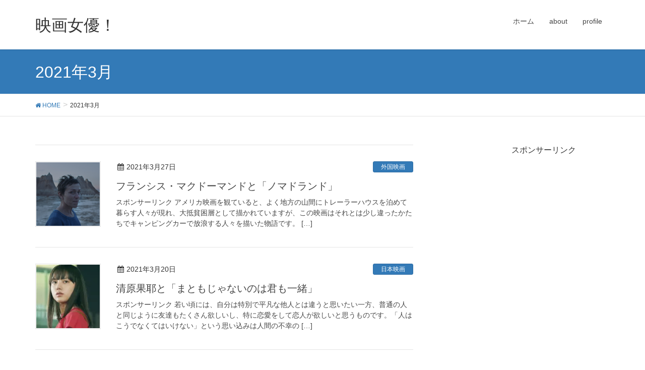

--- FILE ---
content_type: text/html; charset=UTF-8
request_url: http://eiga-jyoyu.com/2021/03/
body_size: 13524
content:
<!DOCTYPE html>
<html lang="ja"
	prefix="og: https://ogp.me/ns#" >
<head>
<meta charset="utf-8">
<meta http-equiv="X-UA-Compatible" content="IE=edge">
<meta name="viewport" content="width=device-width, initial-scale=1">

<title>3月, 2021 - 映画女優！</title>

		<!-- All in One SEO 4.0.18 -->
		<link rel="canonical" href="http://eiga-jyoyu.com/2021/03/" />
		<script type="application/ld+json" class="aioseo-schema">
			{"@context":"https:\/\/schema.org","@graph":[{"@type":"WebSite","@id":"http:\/\/eiga-jyoyu.com\/#website","url":"http:\/\/eiga-jyoyu.com\/","name":"\u6620\u753b\u5973\u512a\uff01","description":"\u6ce8\u76ee\u306e\u5973\u512a\u3068\u3001\u304a\u3059\u3059\u3081\u306e\u6620\u753b\u3092\u7d39\u4ecb\u3059\u308b\u30b5\u30a4\u30c8\u3067\u3059","publisher":{"@id":"http:\/\/eiga-jyoyu.com\/#person"}},{"@type":"Person","@id":"http:\/\/eiga-jyoyu.com\/#person","name":"Dominique Mita","image":{"@type":"ImageObject","@id":"http:\/\/eiga-jyoyu.com\/2021\/03\/#personImage","url":"http:\/\/1.gravatar.com\/avatar\/df988a8e8cde38cce351fc551945852e?s=96&d=mm&r=g","width":"96","height":"96","caption":"Dominique Mita"},"sameAs":["https:\/\/twitter.com\/"]},{"@type":"BreadcrumbList","@id":"http:\/\/eiga-jyoyu.com\/2021\/03\/#breadcrumblist","itemListElement":[{"@type":"ListItem","@id":"http:\/\/eiga-jyoyu.com\/#listItem","position":"1","item":{"@id":"http:\/\/eiga-jyoyu.com\/#item","name":"\u30db\u30fc\u30e0","description":"\u6ce8\u76ee\u306e\u5973\u512a\u3068\u3001\u304a\u3059\u3059\u3081\u306e\u6620\u753b\u3092\u7d39\u4ecb\u3059\u308b\u30b5\u30a4\u30c8\u3067\u3059\u6620\u753b\u5973\u512a\uff01","url":"http:\/\/eiga-jyoyu.com\/"},"nextItem":"http:\/\/eiga-jyoyu.com\/2021\/#listItem"},{"@type":"ListItem","@id":"http:\/\/eiga-jyoyu.com\/2021\/#listItem","position":"2","item":{"@id":"http:\/\/eiga-jyoyu.com\/2021\/#item","name":"2021","url":"http:\/\/eiga-jyoyu.com\/2021\/"},"nextItem":"http:\/\/eiga-jyoyu.com\/2021\/03\/#listItem","previousItem":"http:\/\/eiga-jyoyu.com\/#listItem"},{"@type":"ListItem","@id":"http:\/\/eiga-jyoyu.com\/2021\/03\/#listItem","position":"3","item":{"@id":"http:\/\/eiga-jyoyu.com\/2021\/03\/#item","name":"3\u6708, 2021","url":"http:\/\/eiga-jyoyu.com\/2021\/03\/"},"previousItem":"http:\/\/eiga-jyoyu.com\/2021\/#listItem"}]},{"@type":"CollectionPage","@id":"http:\/\/eiga-jyoyu.com\/2021\/03\/#collectionpage","url":"http:\/\/eiga-jyoyu.com\/2021\/03\/","name":"3\u6708, 2021 - \u6620\u753b\u5973\u512a\uff01","inLanguage":"ja","isPartOf":{"@id":"http:\/\/eiga-jyoyu.com\/#website"},"breadcrumb":{"@id":"http:\/\/eiga-jyoyu.com\/2021\/03\/#breadcrumblist"}}]}
		</script>
		<!-- All in One SEO -->

<link rel='dns-prefetch' href='//oss.maxcdn.com' />
<link rel='dns-prefetch' href='//stats.wp.com' />
<link rel='dns-prefetch' href='//v0.wordpress.com' />
<link rel='dns-prefetch' href='//widgets.wp.com' />
<link rel='dns-prefetch' href='//s0.wp.com' />
<link rel='dns-prefetch' href='//0.gravatar.com' />
<link rel='dns-prefetch' href='//1.gravatar.com' />
<link rel='dns-prefetch' href='//2.gravatar.com' />
<link rel='dns-prefetch' href='//i0.wp.com' />
<link rel="alternate" type="application/rss+xml" title="映画女優！ &raquo; フィード" href="http://eiga-jyoyu.com/feed/" />
<link rel="alternate" type="application/rss+xml" title="映画女優！ &raquo; コメントフィード" href="http://eiga-jyoyu.com/comments/feed/" />
<meta name="description" content="2021年3月 の記事 映画女優！ 注目の女優と、おすすめの映画を紹介するサイトです" /><style type="text/css">.color_key_bg,.color_key_bg_hover:hover{background-color: #337ab7;}.color_key_txt,.color_key_txt_hover:hover{color: #337ab7;}.color_key_border,.color_key_border_hover:hover{border-color: #337ab7;}.color_key_dark_bg,.color_key_dark_bg_hover:hover{background-color: #2e6da4;}.color_key_dark_txt,.color_key_dark_txt_hover:hover{color: #2e6da4;}.color_key_dark_border,.color_key_dark_border_hover:hover{border-color: #2e6da4;}</style>
		<!-- This site uses the Google Analytics by MonsterInsights plugin v8.14.0 - Using Analytics tracking - https://www.monsterinsights.com/ -->
							<script src="//www.googletagmanager.com/gtag/js?id=G-GTFB5EE6WM"  data-cfasync="false" data-wpfc-render="false" type="text/javascript" async></script>
			<script data-cfasync="false" data-wpfc-render="false" type="text/javascript">
				var mi_version = '8.14.0';
				var mi_track_user = true;
				var mi_no_track_reason = '';
				
								var disableStrs = [
										'ga-disable-G-GTFB5EE6WM',
														];

				/* Function to detect opted out users */
				function __gtagTrackerIsOptedOut() {
					for (var index = 0; index < disableStrs.length; index++) {
						if (document.cookie.indexOf(disableStrs[index] + '=true') > -1) {
							return true;
						}
					}

					return false;
				}

				/* Disable tracking if the opt-out cookie exists. */
				if (__gtagTrackerIsOptedOut()) {
					for (var index = 0; index < disableStrs.length; index++) {
						window[disableStrs[index]] = true;
					}
				}

				/* Opt-out function */
				function __gtagTrackerOptout() {
					for (var index = 0; index < disableStrs.length; index++) {
						document.cookie = disableStrs[index] + '=true; expires=Thu, 31 Dec 2099 23:59:59 UTC; path=/';
						window[disableStrs[index]] = true;
					}
				}

				if ('undefined' === typeof gaOptout) {
					function gaOptout() {
						__gtagTrackerOptout();
					}
				}
								window.dataLayer = window.dataLayer || [];

				window.MonsterInsightsDualTracker = {
					helpers: {},
					trackers: {},
				};
				if (mi_track_user) {
					function __gtagDataLayer() {
						dataLayer.push(arguments);
					}

					function __gtagTracker(type, name, parameters) {
						if (!parameters) {
							parameters = {};
						}

						if (parameters.send_to) {
							__gtagDataLayer.apply(null, arguments);
							return;
						}

						if (type === 'event') {
														parameters.send_to = monsterinsights_frontend.v4_id;
							var hookName = name;
							if (typeof parameters['event_category'] !== 'undefined') {
								hookName = parameters['event_category'] + ':' + name;
							}

							if (typeof MonsterInsightsDualTracker.trackers[hookName] !== 'undefined') {
								MonsterInsightsDualTracker.trackers[hookName](parameters);
							} else {
								__gtagDataLayer('event', name, parameters);
							}
							
													} else {
							__gtagDataLayer.apply(null, arguments);
						}
					}

					__gtagTracker('js', new Date());
					__gtagTracker('set', {
						'developer_id.dZGIzZG': true,
											});
										__gtagTracker('config', 'G-GTFB5EE6WM', {"forceSSL":"true","link_attribution":"true"} );
															window.gtag = __gtagTracker;										(function () {
						/* https://developers.google.com/analytics/devguides/collection/analyticsjs/ */
						/* ga and __gaTracker compatibility shim. */
						var noopfn = function () {
							return null;
						};
						var newtracker = function () {
							return new Tracker();
						};
						var Tracker = function () {
							return null;
						};
						var p = Tracker.prototype;
						p.get = noopfn;
						p.set = noopfn;
						p.send = function () {
							var args = Array.prototype.slice.call(arguments);
							args.unshift('send');
							__gaTracker.apply(null, args);
						};
						var __gaTracker = function () {
							var len = arguments.length;
							if (len === 0) {
								return;
							}
							var f = arguments[len - 1];
							if (typeof f !== 'object' || f === null || typeof f.hitCallback !== 'function') {
								if ('send' === arguments[0]) {
									var hitConverted, hitObject = false, action;
									if ('event' === arguments[1]) {
										if ('undefined' !== typeof arguments[3]) {
											hitObject = {
												'eventAction': arguments[3],
												'eventCategory': arguments[2],
												'eventLabel': arguments[4],
												'value': arguments[5] ? arguments[5] : 1,
											}
										}
									}
									if ('pageview' === arguments[1]) {
										if ('undefined' !== typeof arguments[2]) {
											hitObject = {
												'eventAction': 'page_view',
												'page_path': arguments[2],
											}
										}
									}
									if (typeof arguments[2] === 'object') {
										hitObject = arguments[2];
									}
									if (typeof arguments[5] === 'object') {
										Object.assign(hitObject, arguments[5]);
									}
									if ('undefined' !== typeof arguments[1].hitType) {
										hitObject = arguments[1];
										if ('pageview' === hitObject.hitType) {
											hitObject.eventAction = 'page_view';
										}
									}
									if (hitObject) {
										action = 'timing' === arguments[1].hitType ? 'timing_complete' : hitObject.eventAction;
										hitConverted = mapArgs(hitObject);
										__gtagTracker('event', action, hitConverted);
									}
								}
								return;
							}

							function mapArgs(args) {
								var arg, hit = {};
								var gaMap = {
									'eventCategory': 'event_category',
									'eventAction': 'event_action',
									'eventLabel': 'event_label',
									'eventValue': 'event_value',
									'nonInteraction': 'non_interaction',
									'timingCategory': 'event_category',
									'timingVar': 'name',
									'timingValue': 'value',
									'timingLabel': 'event_label',
									'page': 'page_path',
									'location': 'page_location',
									'title': 'page_title',
								};
								for (arg in args) {
																		if (!(!args.hasOwnProperty(arg) || !gaMap.hasOwnProperty(arg))) {
										hit[gaMap[arg]] = args[arg];
									} else {
										hit[arg] = args[arg];
									}
								}
								return hit;
							}

							try {
								f.hitCallback();
							} catch (ex) {
							}
						};
						__gaTracker.create = newtracker;
						__gaTracker.getByName = newtracker;
						__gaTracker.getAll = function () {
							return [];
						};
						__gaTracker.remove = noopfn;
						__gaTracker.loaded = true;
						window['__gaTracker'] = __gaTracker;
					})();
									} else {
										console.log("");
					(function () {
						function __gtagTracker() {
							return null;
						}

						window['__gtagTracker'] = __gtagTracker;
						window['gtag'] = __gtagTracker;
					})();
									}
			</script>
				<!-- / Google Analytics by MonsterInsights -->
		<script type="text/javascript">
window._wpemojiSettings = {"baseUrl":"https:\/\/s.w.org\/images\/core\/emoji\/14.0.0\/72x72\/","ext":".png","svgUrl":"https:\/\/s.w.org\/images\/core\/emoji\/14.0.0\/svg\/","svgExt":".svg","source":{"concatemoji":"http:\/\/eiga-jyoyu.com\/wp-includes\/js\/wp-emoji-release.min.js?ver=6.2.8"}};
/*! This file is auto-generated */
!function(e,a,t){var n,r,o,i=a.createElement("canvas"),p=i.getContext&&i.getContext("2d");function s(e,t){p.clearRect(0,0,i.width,i.height),p.fillText(e,0,0);e=i.toDataURL();return p.clearRect(0,0,i.width,i.height),p.fillText(t,0,0),e===i.toDataURL()}function c(e){var t=a.createElement("script");t.src=e,t.defer=t.type="text/javascript",a.getElementsByTagName("head")[0].appendChild(t)}for(o=Array("flag","emoji"),t.supports={everything:!0,everythingExceptFlag:!0},r=0;r<o.length;r++)t.supports[o[r]]=function(e){if(p&&p.fillText)switch(p.textBaseline="top",p.font="600 32px Arial",e){case"flag":return s("\ud83c\udff3\ufe0f\u200d\u26a7\ufe0f","\ud83c\udff3\ufe0f\u200b\u26a7\ufe0f")?!1:!s("\ud83c\uddfa\ud83c\uddf3","\ud83c\uddfa\u200b\ud83c\uddf3")&&!s("\ud83c\udff4\udb40\udc67\udb40\udc62\udb40\udc65\udb40\udc6e\udb40\udc67\udb40\udc7f","\ud83c\udff4\u200b\udb40\udc67\u200b\udb40\udc62\u200b\udb40\udc65\u200b\udb40\udc6e\u200b\udb40\udc67\u200b\udb40\udc7f");case"emoji":return!s("\ud83e\udef1\ud83c\udffb\u200d\ud83e\udef2\ud83c\udfff","\ud83e\udef1\ud83c\udffb\u200b\ud83e\udef2\ud83c\udfff")}return!1}(o[r]),t.supports.everything=t.supports.everything&&t.supports[o[r]],"flag"!==o[r]&&(t.supports.everythingExceptFlag=t.supports.everythingExceptFlag&&t.supports[o[r]]);t.supports.everythingExceptFlag=t.supports.everythingExceptFlag&&!t.supports.flag,t.DOMReady=!1,t.readyCallback=function(){t.DOMReady=!0},t.supports.everything||(n=function(){t.readyCallback()},a.addEventListener?(a.addEventListener("DOMContentLoaded",n,!1),e.addEventListener("load",n,!1)):(e.attachEvent("onload",n),a.attachEvent("onreadystatechange",function(){"complete"===a.readyState&&t.readyCallback()})),(e=t.source||{}).concatemoji?c(e.concatemoji):e.wpemoji&&e.twemoji&&(c(e.twemoji),c(e.wpemoji)))}(window,document,window._wpemojiSettings);
</script>
<style type="text/css">
img.wp-smiley,
img.emoji {
	display: inline !important;
	border: none !important;
	box-shadow: none !important;
	height: 1em !important;
	width: 1em !important;
	margin: 0 0.07em !important;
	vertical-align: -0.1em !important;
	background: none !important;
	padding: 0 !important;
}
</style>
	<link rel='stylesheet' id='vkExUnit_common_style-css' href='http://eiga-jyoyu.com/wp-content/plugins/vk-all-in-one-expansion-unit/assets/css/vkExUnit_style.css?ver=9.99.4.1' type='text/css' media='all' />
<style id='vkExUnit_common_style-inline-css' type='text/css'>
.veu_promotion-alert__content--text { border: 1px solid rgba(0,0,0,0.125); padding: 0.5em 1em; border-radius: var(--vk-size-radius); margin-bottom: var(--vk-margin-block-bottom); font-size: 0.875rem; } /* Alert Content部分に段落タグを入れた場合に最後の段落の余白を0にする */ .veu_promotion-alert__content--text p:last-of-type{ margin-bottom:0; margin-top: 0; }
:root {--ver_page_top_button_url:url(http://eiga-jyoyu.com/wp-content/plugins/vk-all-in-one-expansion-unit/assets/images/to-top-btn-icon.svg);}@font-face {font-weight: normal;font-style: normal;font-family: "vk_sns";src: url("http://eiga-jyoyu.com/wp-content/plugins/vk-all-in-one-expansion-unit/inc/sns/icons/fonts/vk_sns.eot?-bq20cj");src: url("http://eiga-jyoyu.com/wp-content/plugins/vk-all-in-one-expansion-unit/inc/sns/icons/fonts/vk_sns.eot?#iefix-bq20cj") format("embedded-opentype"),url("http://eiga-jyoyu.com/wp-content/plugins/vk-all-in-one-expansion-unit/inc/sns/icons/fonts/vk_sns.woff?-bq20cj") format("woff"),url("http://eiga-jyoyu.com/wp-content/plugins/vk-all-in-one-expansion-unit/inc/sns/icons/fonts/vk_sns.ttf?-bq20cj") format("truetype"),url("http://eiga-jyoyu.com/wp-content/plugins/vk-all-in-one-expansion-unit/inc/sns/icons/fonts/vk_sns.svg?-bq20cj#vk_sns") format("svg");}
</style>
<link rel='stylesheet' id='wp-block-library-css' href='http://eiga-jyoyu.com/wp-includes/css/dist/block-library/style.min.css?ver=6.2.8' type='text/css' media='all' />
<style id='wp-block-library-inline-css' type='text/css'>
.has-text-align-justify{text-align:justify;}
</style>
<link rel='stylesheet' id='mediaelement-css' href='http://eiga-jyoyu.com/wp-includes/js/mediaelement/mediaelementplayer-legacy.min.css?ver=4.2.17' type='text/css' media='all' />
<link rel='stylesheet' id='wp-mediaelement-css' href='http://eiga-jyoyu.com/wp-includes/js/mediaelement/wp-mediaelement.min.css?ver=6.2.8' type='text/css' media='all' />
<link rel='stylesheet' id='quads-style-css-css' href='http://eiga-jyoyu.com/wp-content/plugins/quick-adsense-reloaded/includes/gutenberg/dist/blocks.style.build.css?ver=2.0.21' type='text/css' media='all' />
<link rel='stylesheet' id='classic-theme-styles-css' href='http://eiga-jyoyu.com/wp-includes/css/classic-themes.min.css?ver=6.2.8' type='text/css' media='all' />
<style id='global-styles-inline-css' type='text/css'>
body{--wp--preset--color--black: #000000;--wp--preset--color--cyan-bluish-gray: #abb8c3;--wp--preset--color--white: #ffffff;--wp--preset--color--pale-pink: #f78da7;--wp--preset--color--vivid-red: #cf2e2e;--wp--preset--color--luminous-vivid-orange: #ff6900;--wp--preset--color--luminous-vivid-amber: #fcb900;--wp--preset--color--light-green-cyan: #7bdcb5;--wp--preset--color--vivid-green-cyan: #00d084;--wp--preset--color--pale-cyan-blue: #8ed1fc;--wp--preset--color--vivid-cyan-blue: #0693e3;--wp--preset--color--vivid-purple: #9b51e0;--wp--preset--gradient--vivid-cyan-blue-to-vivid-purple: linear-gradient(135deg,rgba(6,147,227,1) 0%,rgb(155,81,224) 100%);--wp--preset--gradient--light-green-cyan-to-vivid-green-cyan: linear-gradient(135deg,rgb(122,220,180) 0%,rgb(0,208,130) 100%);--wp--preset--gradient--luminous-vivid-amber-to-luminous-vivid-orange: linear-gradient(135deg,rgba(252,185,0,1) 0%,rgba(255,105,0,1) 100%);--wp--preset--gradient--luminous-vivid-orange-to-vivid-red: linear-gradient(135deg,rgba(255,105,0,1) 0%,rgb(207,46,46) 100%);--wp--preset--gradient--very-light-gray-to-cyan-bluish-gray: linear-gradient(135deg,rgb(238,238,238) 0%,rgb(169,184,195) 100%);--wp--preset--gradient--cool-to-warm-spectrum: linear-gradient(135deg,rgb(74,234,220) 0%,rgb(151,120,209) 20%,rgb(207,42,186) 40%,rgb(238,44,130) 60%,rgb(251,105,98) 80%,rgb(254,248,76) 100%);--wp--preset--gradient--blush-light-purple: linear-gradient(135deg,rgb(255,206,236) 0%,rgb(152,150,240) 100%);--wp--preset--gradient--blush-bordeaux: linear-gradient(135deg,rgb(254,205,165) 0%,rgb(254,45,45) 50%,rgb(107,0,62) 100%);--wp--preset--gradient--luminous-dusk: linear-gradient(135deg,rgb(255,203,112) 0%,rgb(199,81,192) 50%,rgb(65,88,208) 100%);--wp--preset--gradient--pale-ocean: linear-gradient(135deg,rgb(255,245,203) 0%,rgb(182,227,212) 50%,rgb(51,167,181) 100%);--wp--preset--gradient--electric-grass: linear-gradient(135deg,rgb(202,248,128) 0%,rgb(113,206,126) 100%);--wp--preset--gradient--midnight: linear-gradient(135deg,rgb(2,3,129) 0%,rgb(40,116,252) 100%);--wp--preset--duotone--dark-grayscale: url('#wp-duotone-dark-grayscale');--wp--preset--duotone--grayscale: url('#wp-duotone-grayscale');--wp--preset--duotone--purple-yellow: url('#wp-duotone-purple-yellow');--wp--preset--duotone--blue-red: url('#wp-duotone-blue-red');--wp--preset--duotone--midnight: url('#wp-duotone-midnight');--wp--preset--duotone--magenta-yellow: url('#wp-duotone-magenta-yellow');--wp--preset--duotone--purple-green: url('#wp-duotone-purple-green');--wp--preset--duotone--blue-orange: url('#wp-duotone-blue-orange');--wp--preset--font-size--small: 13px;--wp--preset--font-size--medium: 20px;--wp--preset--font-size--large: 36px;--wp--preset--font-size--x-large: 42px;--wp--preset--spacing--20: 0.44rem;--wp--preset--spacing--30: 0.67rem;--wp--preset--spacing--40: 1rem;--wp--preset--spacing--50: 1.5rem;--wp--preset--spacing--60: 2.25rem;--wp--preset--spacing--70: 3.38rem;--wp--preset--spacing--80: 5.06rem;--wp--preset--shadow--natural: 6px 6px 9px rgba(0, 0, 0, 0.2);--wp--preset--shadow--deep: 12px 12px 50px rgba(0, 0, 0, 0.4);--wp--preset--shadow--sharp: 6px 6px 0px rgba(0, 0, 0, 0.2);--wp--preset--shadow--outlined: 6px 6px 0px -3px rgba(255, 255, 255, 1), 6px 6px rgba(0, 0, 0, 1);--wp--preset--shadow--crisp: 6px 6px 0px rgba(0, 0, 0, 1);}:where(.is-layout-flex){gap: 0.5em;}body .is-layout-flow > .alignleft{float: left;margin-inline-start: 0;margin-inline-end: 2em;}body .is-layout-flow > .alignright{float: right;margin-inline-start: 2em;margin-inline-end: 0;}body .is-layout-flow > .aligncenter{margin-left: auto !important;margin-right: auto !important;}body .is-layout-constrained > .alignleft{float: left;margin-inline-start: 0;margin-inline-end: 2em;}body .is-layout-constrained > .alignright{float: right;margin-inline-start: 2em;margin-inline-end: 0;}body .is-layout-constrained > .aligncenter{margin-left: auto !important;margin-right: auto !important;}body .is-layout-constrained > :where(:not(.alignleft):not(.alignright):not(.alignfull)){max-width: var(--wp--style--global--content-size);margin-left: auto !important;margin-right: auto !important;}body .is-layout-constrained > .alignwide{max-width: var(--wp--style--global--wide-size);}body .is-layout-flex{display: flex;}body .is-layout-flex{flex-wrap: wrap;align-items: center;}body .is-layout-flex > *{margin: 0;}:where(.wp-block-columns.is-layout-flex){gap: 2em;}.has-black-color{color: var(--wp--preset--color--black) !important;}.has-cyan-bluish-gray-color{color: var(--wp--preset--color--cyan-bluish-gray) !important;}.has-white-color{color: var(--wp--preset--color--white) !important;}.has-pale-pink-color{color: var(--wp--preset--color--pale-pink) !important;}.has-vivid-red-color{color: var(--wp--preset--color--vivid-red) !important;}.has-luminous-vivid-orange-color{color: var(--wp--preset--color--luminous-vivid-orange) !important;}.has-luminous-vivid-amber-color{color: var(--wp--preset--color--luminous-vivid-amber) !important;}.has-light-green-cyan-color{color: var(--wp--preset--color--light-green-cyan) !important;}.has-vivid-green-cyan-color{color: var(--wp--preset--color--vivid-green-cyan) !important;}.has-pale-cyan-blue-color{color: var(--wp--preset--color--pale-cyan-blue) !important;}.has-vivid-cyan-blue-color{color: var(--wp--preset--color--vivid-cyan-blue) !important;}.has-vivid-purple-color{color: var(--wp--preset--color--vivid-purple) !important;}.has-black-background-color{background-color: var(--wp--preset--color--black) !important;}.has-cyan-bluish-gray-background-color{background-color: var(--wp--preset--color--cyan-bluish-gray) !important;}.has-white-background-color{background-color: var(--wp--preset--color--white) !important;}.has-pale-pink-background-color{background-color: var(--wp--preset--color--pale-pink) !important;}.has-vivid-red-background-color{background-color: var(--wp--preset--color--vivid-red) !important;}.has-luminous-vivid-orange-background-color{background-color: var(--wp--preset--color--luminous-vivid-orange) !important;}.has-luminous-vivid-amber-background-color{background-color: var(--wp--preset--color--luminous-vivid-amber) !important;}.has-light-green-cyan-background-color{background-color: var(--wp--preset--color--light-green-cyan) !important;}.has-vivid-green-cyan-background-color{background-color: var(--wp--preset--color--vivid-green-cyan) !important;}.has-pale-cyan-blue-background-color{background-color: var(--wp--preset--color--pale-cyan-blue) !important;}.has-vivid-cyan-blue-background-color{background-color: var(--wp--preset--color--vivid-cyan-blue) !important;}.has-vivid-purple-background-color{background-color: var(--wp--preset--color--vivid-purple) !important;}.has-black-border-color{border-color: var(--wp--preset--color--black) !important;}.has-cyan-bluish-gray-border-color{border-color: var(--wp--preset--color--cyan-bluish-gray) !important;}.has-white-border-color{border-color: var(--wp--preset--color--white) !important;}.has-pale-pink-border-color{border-color: var(--wp--preset--color--pale-pink) !important;}.has-vivid-red-border-color{border-color: var(--wp--preset--color--vivid-red) !important;}.has-luminous-vivid-orange-border-color{border-color: var(--wp--preset--color--luminous-vivid-orange) !important;}.has-luminous-vivid-amber-border-color{border-color: var(--wp--preset--color--luminous-vivid-amber) !important;}.has-light-green-cyan-border-color{border-color: var(--wp--preset--color--light-green-cyan) !important;}.has-vivid-green-cyan-border-color{border-color: var(--wp--preset--color--vivid-green-cyan) !important;}.has-pale-cyan-blue-border-color{border-color: var(--wp--preset--color--pale-cyan-blue) !important;}.has-vivid-cyan-blue-border-color{border-color: var(--wp--preset--color--vivid-cyan-blue) !important;}.has-vivid-purple-border-color{border-color: var(--wp--preset--color--vivid-purple) !important;}.has-vivid-cyan-blue-to-vivid-purple-gradient-background{background: var(--wp--preset--gradient--vivid-cyan-blue-to-vivid-purple) !important;}.has-light-green-cyan-to-vivid-green-cyan-gradient-background{background: var(--wp--preset--gradient--light-green-cyan-to-vivid-green-cyan) !important;}.has-luminous-vivid-amber-to-luminous-vivid-orange-gradient-background{background: var(--wp--preset--gradient--luminous-vivid-amber-to-luminous-vivid-orange) !important;}.has-luminous-vivid-orange-to-vivid-red-gradient-background{background: var(--wp--preset--gradient--luminous-vivid-orange-to-vivid-red) !important;}.has-very-light-gray-to-cyan-bluish-gray-gradient-background{background: var(--wp--preset--gradient--very-light-gray-to-cyan-bluish-gray) !important;}.has-cool-to-warm-spectrum-gradient-background{background: var(--wp--preset--gradient--cool-to-warm-spectrum) !important;}.has-blush-light-purple-gradient-background{background: var(--wp--preset--gradient--blush-light-purple) !important;}.has-blush-bordeaux-gradient-background{background: var(--wp--preset--gradient--blush-bordeaux) !important;}.has-luminous-dusk-gradient-background{background: var(--wp--preset--gradient--luminous-dusk) !important;}.has-pale-ocean-gradient-background{background: var(--wp--preset--gradient--pale-ocean) !important;}.has-electric-grass-gradient-background{background: var(--wp--preset--gradient--electric-grass) !important;}.has-midnight-gradient-background{background: var(--wp--preset--gradient--midnight) !important;}.has-small-font-size{font-size: var(--wp--preset--font-size--small) !important;}.has-medium-font-size{font-size: var(--wp--preset--font-size--medium) !important;}.has-large-font-size{font-size: var(--wp--preset--font-size--large) !important;}.has-x-large-font-size{font-size: var(--wp--preset--font-size--x-large) !important;}
.wp-block-navigation a:where(:not(.wp-element-button)){color: inherit;}
:where(.wp-block-columns.is-layout-flex){gap: 2em;}
.wp-block-pullquote{font-size: 1.5em;line-height: 1.6;}
</style>
<link rel='stylesheet' id='veu-cta-css' href='http://eiga-jyoyu.com/wp-content/plugins/vk-all-in-one-expansion-unit/inc/call-to-action/package/assets/css/style.css?ver=9.99.4.1' type='text/css' media='all' />
<link rel='stylesheet' id='font-awesome-css' href='http://eiga-jyoyu.com/wp-content/themes/lightning/library/font-awesome/4.7.0/css/font-awesome.min.css?ver=4.7.0' type='text/css' media='all' />
<link rel='stylesheet' id='lightning-design-style-css' href='http://eiga-jyoyu.com/wp-content/themes/lightning/design_skin/origin/css/style.css?ver=4.0.3' type='text/css' media='all' />
<link rel='stylesheet' id='lightning-theme-style-css' href='http://eiga-jyoyu.com/wp-content/themes/lightning/style.css?ver=4.0.3' type='text/css' media='all' />
<link rel='stylesheet' id='jetpack_css-css' href='http://eiga-jyoyu.com/wp-content/plugins/jetpack/css/jetpack.css?ver=12.8.2' type='text/css' media='all' />
<style id='quads-styles-inline-css' type='text/css'>
.quads-ad-label { font-size: 12px; text-align: center; color: #333;}
</style>
<script type='text/javascript' src='http://eiga-jyoyu.com/wp-content/plugins/google-analytics-for-wordpress/assets/js/frontend-gtag.min.js?ver=8.14.0' id='monsterinsights-frontend-script-js'></script>
<script data-cfasync="false" data-wpfc-render="false" type="text/javascript" id='monsterinsights-frontend-script-js-extra'>/* <![CDATA[ */
var monsterinsights_frontend = {"js_events_tracking":"true","download_extensions":"doc,pdf,ppt,zip,xls,docx,pptx,xlsx","inbound_paths":"[{\"path\":\"\\\/go\\\/\",\"label\":\"affiliate\"},{\"path\":\"\\\/recommend\\\/\",\"label\":\"affiliate\"}]","home_url":"http:\/\/eiga-jyoyu.com","hash_tracking":"false","ua":"","v4_id":"G-GTFB5EE6WM"};/* ]]> */
</script>
<!--[if lt IE 9]>
<script type='text/javascript' src='//oss.maxcdn.com/html5shiv/3.7.2/html5shiv.min.js?ver=6.2.8' id='html5shiv-js'></script>
<![endif]-->
<!--[if lt IE 9]>
<script type='text/javascript' src='//oss.maxcdn.com/respond/1.4.2/respond.min.js?ver=6.2.8' id='respond-js'></script>
<![endif]-->
<script type='text/javascript' src='http://eiga-jyoyu.com/wp-includes/js/jquery/jquery.min.js?ver=3.6.4' id='jquery-core-js'></script>
<script type='text/javascript' src='http://eiga-jyoyu.com/wp-includes/js/jquery/jquery-migrate.min.js?ver=3.4.0' id='jquery-migrate-js'></script>
<script type='text/javascript' src='http://eiga-jyoyu.com/wp-content/themes/lightning/js/all_in_header_fixed.min.js?ver=4.0.3' id='lightning-js-js'></script>
<script type='text/javascript' src='http://eiga-jyoyu.com/wp-content/plugins/lightning-advanced-unit/js/lightning-adv.min.js?ver=3.4.1' id='lightning_adv_unit_script-js'></script>
<link rel="https://api.w.org/" href="http://eiga-jyoyu.com/wp-json/" /><link rel="EditURI" type="application/rsd+xml" title="RSD" href="http://eiga-jyoyu.com/xmlrpc.php?rsd" />
<link rel="wlwmanifest" type="application/wlwmanifest+xml" href="http://eiga-jyoyu.com/wp-includes/wlwmanifest.xml" />
<meta name="generator" content="WordPress 6.2.8" />
	<style>img#wpstats{display:none}</style>
		<script type='text/javascript'>document.cookie = 'quads_browser_width='+screen.width;</script><style type="text/css">.recentcomments a{display:inline !important;padding:0 !important;margin:0 !important;}</style><script data-ad-client="pub-2831502000239035" async src="https://pagead2.googlesyndication.com/
pagead/js/adsbygoogle.js"></script>
<!-- [ VK All in One Expansion Unit OGP ] -->
<meta property="og:site_name" content="映画女優！" />
<meta property="og:url" content="http://eiga-jyoyu.com/2021/03/27/frances-mcdormand/" />
<meta property="og:title" content="2021年3月 | 映画女優！" />
<meta property="og:description" content="2021年3月 の記事 映画女優！ 注目の女優と、おすすめの映画を紹介するサイトです" />
<meta property="og:type" content="article" />
<!-- [ / VK All in One Expansion Unit OGP ] -->
<!-- [ VK All in One Expansion Unit twitter card ] -->
<meta name="twitter:card" content="summary_large_image">
<meta name="twitter:description" content="2021年3月 の記事 映画女優！ 注目の女優と、おすすめの映画を紹介するサイトです">
<meta name="twitter:title" content="2021年3月 | 映画女優！">
<meta name="twitter:url" content="http://eiga-jyoyu.com/2021/03/27/frances-mcdormand/">
	<meta name="twitter:domain" content="eiga-jyoyu.com">
	<!-- [ / VK All in One Expansion Unit twitter card ] -->
	<style id="wpforms-css-vars-root">
				:root {
					--wpforms-field-border-radius: 3px;
--wpforms-field-background-color: #ffffff;
--wpforms-field-border-color: rgba( 0, 0, 0, 0.25 );
--wpforms-field-text-color: rgba( 0, 0, 0, 0.7 );
--wpforms-label-color: rgba( 0, 0, 0, 0.85 );
--wpforms-label-sublabel-color: rgba( 0, 0, 0, 0.55 );
--wpforms-label-error-color: #d63637;
--wpforms-button-border-radius: 3px;
--wpforms-button-background-color: #066aab;
--wpforms-button-text-color: #ffffff;
--wpforms-field-size-input-height: 43px;
--wpforms-field-size-input-spacing: 15px;
--wpforms-field-size-font-size: 16px;
--wpforms-field-size-line-height: 19px;
--wpforms-field-size-padding-h: 14px;
--wpforms-field-size-checkbox-size: 16px;
--wpforms-field-size-sublabel-spacing: 5px;
--wpforms-field-size-icon-size: 1;
--wpforms-label-size-font-size: 16px;
--wpforms-label-size-line-height: 19px;
--wpforms-label-size-sublabel-font-size: 14px;
--wpforms-label-size-sublabel-line-height: 17px;
--wpforms-button-size-font-size: 17px;
--wpforms-button-size-height: 41px;
--wpforms-button-size-padding-h: 15px;
--wpforms-button-size-margin-top: 10px;

				}
			</style>
</head>
<body class="archive date sidebar-fix post-type-post headfix header_height_changer">

<header class="navbar siteHeader">
        <div class="container siteHeadContainer">
        <div class="navbar-header">
            <h1 class="navbar-brand siteHeader_logo">
            <a href="http://eiga-jyoyu.com/"><span>
            映画女優！            </span></a>
            </h1>
                                      <a href="#" class="btn btn-default menuBtn menuClose menuBtn_left" id="menuBtn"><i class="fa fa-bars" aria-hidden="true"></i></a>
                    </div>

        <div id="gMenu_outer" class="gMenu_outer"><nav class="menu-%e3%83%a1%e3%82%a4%e3%83%b3%e3%83%a1%e3%83%8b%e3%83%a5%e3%83%bc-container"><ul id="menu-%e3%83%a1%e3%82%a4%e3%83%b3%e3%83%a1%e3%83%8b%e3%83%a5%e3%83%bc" class="menu nav gMenu"><li id="menu-item-23" class="menu-item menu-item-type-custom menu-item-object-custom menu-item-home"><a href="http://eiga-jyoyu.com"><strong class="gMenu_name">ホーム</strong></a></li>
<li id="menu-item-22" class="menu-item menu-item-type-post_type menu-item-object-page"><a href="http://eiga-jyoyu.com/about/"><strong class="gMenu_name">about</strong></a></li>
<li id="menu-item-21" class="menu-item menu-item-type-post_type menu-item-object-page"><a href="http://eiga-jyoyu.com/profile/"><strong class="gMenu_name">profile</strong></a></li>
</ul></nav></div>    </div>
    </header>

<div class="section page-header"><div class="container"><div class="row"><div class="col-md-12">
<h1 class="page-header_pageTitle">
2021年3月</h1>
</div></div></div></div><!-- [ /.page-header ] -->
<!-- [ .breadSection ] -->
<div class="section breadSection">
<div class="container">
<div class="row">
<ol class="breadcrumb" itemtype="http://schema.org/BreadcrumbList"><li id="panHome" itemprop="itemListElement" itemscope itemtype="http://schema.org/ListItem"><a itemprop="item" href="http://eiga-jyoyu.com/"><span itemprop="name"><i class="fa fa-home"></i> HOME</span></a></li><li><span>2021年3月</span></li></ol>
</div>
</div>
</div>
<!-- [ /.breadSection ] -->
<div class="section siteContent">
<div class="container">
<div class="row">

<div class="col-md-8 mainSection" id="main" role="main">

 
<div class="postList">


  
        <article class="media">
<div id="post-1046" class="post-1046 post type-post status-publish format-standard has-post-thumbnail hentry category-5 tag-191 tag-192 tag-190 tag-189 tag-188">
		<div class="media-left postList_thumbnail">
		<a href="http://eiga-jyoyu.com/2021/03/27/frances-mcdormand/">
		<img width="150" height="150" src="https://i0.wp.com/eiga-jyoyu.com/wp-content/uploads/2021/03/640-1.jpg?resize=150%2C150" class="media-object wp-post-image" alt="" decoding="async" srcset="https://i0.wp.com/eiga-jyoyu.com/wp-content/uploads/2021/03/640-1.jpg?resize=150%2C150 150w, https://i0.wp.com/eiga-jyoyu.com/wp-content/uploads/2021/03/640-1.jpg?zoom=2&amp;resize=150%2C150 300w, https://i0.wp.com/eiga-jyoyu.com/wp-content/uploads/2021/03/640-1.jpg?zoom=3&amp;resize=150%2C150 450w" sizes="(max-width: 150px) 100vw, 150px" data-attachment-id="1050" data-permalink="http://eiga-jyoyu.com/2021/03/27/frances-mcdormand/640-1-3/" data-orig-file="https://i0.wp.com/eiga-jyoyu.com/wp-content/uploads/2021/03/640-1.jpg?fit=640%2C360" data-orig-size="640,360" data-comments-opened="1" data-image-meta="{&quot;aperture&quot;:&quot;0&quot;,&quot;credit&quot;:&quot;&quot;,&quot;camera&quot;:&quot;&quot;,&quot;caption&quot;:&quot;&quot;,&quot;created_timestamp&quot;:&quot;0&quot;,&quot;copyright&quot;:&quot;&quot;,&quot;focal_length&quot;:&quot;0&quot;,&quot;iso&quot;:&quot;0&quot;,&quot;shutter_speed&quot;:&quot;0&quot;,&quot;title&quot;:&quot;&quot;,&quot;orientation&quot;:&quot;0&quot;}" data-image-title="640 (1)" data-image-description="" data-image-caption="" data-medium-file="https://i0.wp.com/eiga-jyoyu.com/wp-content/uploads/2021/03/640-1.jpg?fit=300%2C169" data-large-file="https://i0.wp.com/eiga-jyoyu.com/wp-content/uploads/2021/03/640-1.jpg?fit=640%2C360" />		</a>
	</div>
		<div class="media-body">
		
<div class="entry-meta">
<span class="published entry-meta_items">2021年3月27日</span>



<span class="entry-meta_items entry-meta_updated">/ 最終更新日 : <span class="updated">2021年3月27日</span></span>


<span class="vcard author entry-meta_items entry-meta_items_author"><span class="fn">Dominique Mita</span></span>

<span class="entry-meta_items entry-meta_items_term"><a href="http://eiga-jyoyu.com/category/%e5%a4%96%e5%9b%bd%e6%98%a0%e7%94%bb/" class="btn btn-xs btn-primary">外国映画</a></span>
</div>		<h1 class="media-heading entry-title"><a href="http://eiga-jyoyu.com/2021/03/27/frances-mcdormand/">フランシス・マクドーマンドと「ノマドランド」</a></h1>
		<a href="http://eiga-jyoyu.com/2021/03/27/frances-mcdormand/" class="media-body_excerpt"><p>スポンサーリンク アメリカ映画を観ていると、よく地方の山間にトレーラーハウスを泊めて暮らす人々が現れ、大抵貧困層として描かれていますが、この映画はそれとは少し違ったかたちでキャンピングカーで放浪する人々を描いた物語です。 [&hellip;]</p>
</a>
		<!--
		<div><a href="http://eiga-jyoyu.com/2021/03/27/frances-mcdormand/" class="btn btn-default btn-sm">続きを読む</a></div>
		-->   
	</div>
</div>
</article>        <article class="media">
<div id="post-1012" class="post-1012 post type-post status-publish format-standard has-post-thumbnail hentry category-4 tag-154 tag-156 tag-158 tag-161 tag-155 tag-159 tag-84 tag-157">
		<div class="media-left postList_thumbnail">
		<a href="http://eiga-jyoyu.com/2021/03/20/kayakiyohara/">
		<img width="150" height="150" src="https://i0.wp.com/eiga-jyoyu.com/wp-content/uploads/2021/03/img1.jpg?resize=150%2C150" class="media-object wp-post-image" alt="" decoding="async" loading="lazy" srcset="https://i0.wp.com/eiga-jyoyu.com/wp-content/uploads/2021/03/img1.jpg?resize=150%2C150 150w, https://i0.wp.com/eiga-jyoyu.com/wp-content/uploads/2021/03/img1.jpg?zoom=2&amp;resize=150%2C150 300w, https://i0.wp.com/eiga-jyoyu.com/wp-content/uploads/2021/03/img1.jpg?zoom=3&amp;resize=150%2C150 450w" sizes="(max-width: 150px) 100vw, 150px" data-attachment-id="1014" data-permalink="http://eiga-jyoyu.com/2021/03/20/kayakiyohara/img1/" data-orig-file="https://i0.wp.com/eiga-jyoyu.com/wp-content/uploads/2021/03/img1.jpg?fit=674%2C400" data-orig-size="674,400" data-comments-opened="1" data-image-meta="{&quot;aperture&quot;:&quot;0&quot;,&quot;credit&quot;:&quot;&quot;,&quot;camera&quot;:&quot;&quot;,&quot;caption&quot;:&quot;&quot;,&quot;created_timestamp&quot;:&quot;0&quot;,&quot;copyright&quot;:&quot;&quot;,&quot;focal_length&quot;:&quot;0&quot;,&quot;iso&quot;:&quot;0&quot;,&quot;shutter_speed&quot;:&quot;0&quot;,&quot;title&quot;:&quot;&quot;,&quot;orientation&quot;:&quot;0&quot;}" data-image-title="img1" data-image-description="" data-image-caption="" data-medium-file="https://i0.wp.com/eiga-jyoyu.com/wp-content/uploads/2021/03/img1.jpg?fit=300%2C178" data-large-file="https://i0.wp.com/eiga-jyoyu.com/wp-content/uploads/2021/03/img1.jpg?fit=674%2C400" />		</a>
	</div>
		<div class="media-body">
		
<div class="entry-meta">
<span class="published entry-meta_items">2021年3月20日</span>



<span class="entry-meta_items entry-meta_updated">/ 最終更新日 : <span class="updated">2021年3月20日</span></span>


<span class="vcard author entry-meta_items entry-meta_items_author"><span class="fn">Dominique Mita</span></span>

<span class="entry-meta_items entry-meta_items_term"><a href="http://eiga-jyoyu.com/category/%e6%97%a5%e6%9c%ac%e6%98%a0%e7%94%bb/" class="btn btn-xs btn-primary">日本映画</a></span>
</div>		<h1 class="media-heading entry-title"><a href="http://eiga-jyoyu.com/2021/03/20/kayakiyohara/">清原果耶と「まともじゃないのは君も一緒」</a></h1>
		<a href="http://eiga-jyoyu.com/2021/03/20/kayakiyohara/" class="media-body_excerpt"><p>スポンサーリンク 若い頃には、自分は特別で平凡な他人とは違うと思いたい一方、普通の人と同じように友達もたくさん欲しいし、特に恋愛をして恋人が欲しいと思うものです。「人はこうでなくてはいけない」という思い込みは人間の不幸の [&hellip;]</p>
</a>
		<!--
		<div><a href="http://eiga-jyoyu.com/2021/03/20/kayakiyohara/" class="btn btn-default btn-sm">続きを読む</a></div>
		-->   
	</div>
</div>
</article>        <article class="media">
<div id="post-987" class="post-987 post type-post status-publish format-standard has-post-thumbnail hentry category-5 tag-152 tag-151 tag-153 tag-150 tag-42">
		<div class="media-left postList_thumbnail">
		<a href="http://eiga-jyoyu.com/2021/03/15/lee-joo-young/">
		<img width="150" height="150" src="https://i0.wp.com/eiga-jyoyu.com/wp-content/uploads/2021/03/640.jpg?resize=150%2C150" class="media-object wp-post-image" alt="" decoding="async" loading="lazy" srcset="https://i0.wp.com/eiga-jyoyu.com/wp-content/uploads/2021/03/640.jpg?resize=150%2C150 150w, https://i0.wp.com/eiga-jyoyu.com/wp-content/uploads/2021/03/640.jpg?zoom=2&amp;resize=150%2C150 300w, https://i0.wp.com/eiga-jyoyu.com/wp-content/uploads/2021/03/640.jpg?zoom=3&amp;resize=150%2C150 450w" sizes="(max-width: 150px) 100vw, 150px" data-attachment-id="992" data-permalink="http://eiga-jyoyu.com/2021/03/15/lee-joo-young/640-23/" data-orig-file="https://i0.wp.com/eiga-jyoyu.com/wp-content/uploads/2021/03/640.jpg?fit=640%2C427" data-orig-size="640,427" data-comments-opened="1" data-image-meta="{&quot;aperture&quot;:&quot;0&quot;,&quot;credit&quot;:&quot;&quot;,&quot;camera&quot;:&quot;&quot;,&quot;caption&quot;:&quot;&quot;,&quot;created_timestamp&quot;:&quot;0&quot;,&quot;copyright&quot;:&quot;&quot;,&quot;focal_length&quot;:&quot;0&quot;,&quot;iso&quot;:&quot;0&quot;,&quot;shutter_speed&quot;:&quot;0&quot;,&quot;title&quot;:&quot;&quot;,&quot;orientation&quot;:&quot;0&quot;}" data-image-title="640" data-image-description="" data-image-caption="" data-medium-file="https://i0.wp.com/eiga-jyoyu.com/wp-content/uploads/2021/03/640.jpg?fit=300%2C200" data-large-file="https://i0.wp.com/eiga-jyoyu.com/wp-content/uploads/2021/03/640.jpg?fit=640%2C427" />		</a>
	</div>
		<div class="media-body">
		
<div class="entry-meta">
<span class="published entry-meta_items">2021年3月15日</span>



<span class="entry-meta_items entry-meta_updated">/ 最終更新日 : <span class="updated">2021年3月15日</span></span>


<span class="vcard author entry-meta_items entry-meta_items_author"><span class="fn">Dominique Mita</span></span>

<span class="entry-meta_items entry-meta_items_term"><a href="http://eiga-jyoyu.com/category/%e5%a4%96%e5%9b%bd%e6%98%a0%e7%94%bb/" class="btn btn-xs btn-primary">外国映画</a></span>
</div>		<h1 class="media-heading entry-title"><a href="http://eiga-jyoyu.com/2021/03/15/lee-joo-young/">イ・ジュヨンと「野球少女」</a></h1>
		<a href="http://eiga-jyoyu.com/2021/03/15/lee-joo-young/" class="media-body_excerpt"><p>スポンサーリンク オリンピックに関連した老政治家による女性差別発言も記憶に新しいところですし、いつまで経っても本質的に解決しない女性差別にいよいよ世界が本格的に苛立ちの声を上げているのを日々感じますが、そのような異議申し [&hellip;]</p>
</a>
		<!--
		<div><a href="http://eiga-jyoyu.com/2021/03/15/lee-joo-young/" class="btn btn-default btn-sm">続きを読む</a></div>
		-->   
	</div>
</div>
</article>    
  
  
  
</div><!-- [ /.postList ] -->


</div><!-- [ /.mainSection ] -->

<div class="col-md-3 col-md-offset-1 subSection">
<aside class="widget_text widget widget_custom_html" id="custom_html-4"><div class="textwidget custom-html-widget"><center>スポンサーリンク
<script async src="https://pagead2.googlesyndication.com/pagead/js/adsbygoogle.js"></script>
<!-- ディスプレイ広告 -->
<ins class="adsbygoogle"
     style="display:block"
     data-ad-client="ca-pub-2831502000239035"
     data-ad-slot="3619579958"
     data-ad-format="auto"
     data-full-width-responsive="true"></ins>
<script>
     (adsbygoogle = window.adsbygoogle || []).push({});
</script></center></div></aside><aside class="widget_text widget widget_custom_html" id="custom_html-7"><div class="textwidget custom-html-widget"><a class="twitter-timeline" data-width="262" data-height="450" href="https://twitter.com/hunger_city?ref_src=twsrc%5Etfw">Tweets by hunger_city</a> <script async src="https://platform.twitter.com/widgets.js" charset="utf-8"></script></div></aside>

<aside class="widget">
<h1 class="subSection-title">最近の投稿</h1>

  <div class="media">

    
      <div class="media-left postList_thumbnail">
        <a href="http://eiga-jyoyu.com/2024/12/31/2024best/">
        <img width="150" height="150" src="https://i0.wp.com/eiga-jyoyu.com/wp-content/uploads/2024/12/9234659c2691811c01910dec74b92400.jpg?resize=150%2C150" class="attachment-thumbnail size-thumbnail wp-post-image" alt="" decoding="async" loading="lazy" srcset="https://i0.wp.com/eiga-jyoyu.com/wp-content/uploads/2024/12/9234659c2691811c01910dec74b92400.jpg?resize=150%2C150 150w, https://i0.wp.com/eiga-jyoyu.com/wp-content/uploads/2024/12/9234659c2691811c01910dec74b92400.jpg?zoom=2&amp;resize=150%2C150 300w, https://i0.wp.com/eiga-jyoyu.com/wp-content/uploads/2024/12/9234659c2691811c01910dec74b92400.jpg?zoom=3&amp;resize=150%2C150 450w" sizes="(max-width: 150px) 100vw, 150px" data-attachment-id="1493" data-permalink="http://eiga-jyoyu.com/2024/12/31/2024best/%e5%a4%9c%e3%81%ae%e5%a4%96%e5%81%b4/" data-orig-file="https://i0.wp.com/eiga-jyoyu.com/wp-content/uploads/2024/12/9234659c2691811c01910dec74b92400.jpg?fit=640%2C346" data-orig-size="640,346" data-comments-opened="0" data-image-meta="{&quot;aperture&quot;:&quot;0&quot;,&quot;credit&quot;:&quot;&quot;,&quot;camera&quot;:&quot;&quot;,&quot;caption&quot;:&quot;&quot;,&quot;created_timestamp&quot;:&quot;0&quot;,&quot;copyright&quot;:&quot;&quot;,&quot;focal_length&quot;:&quot;0&quot;,&quot;iso&quot;:&quot;0&quot;,&quot;shutter_speed&quot;:&quot;0&quot;,&quot;title&quot;:&quot;&quot;,&quot;orientation&quot;:&quot;0&quot;}" data-image-title="夜の外側" data-image-description="" data-image-caption="" data-medium-file="https://i0.wp.com/eiga-jyoyu.com/wp-content/uploads/2024/12/9234659c2691811c01910dec74b92400.jpg?fit=300%2C162" data-large-file="https://i0.wp.com/eiga-jyoyu.com/wp-content/uploads/2024/12/9234659c2691811c01910dec74b92400.jpg?fit=640%2C346" />        </a>
      </div>

    
    <div class="media-body">
      <h4 class="media-heading"><a href="http://eiga-jyoyu.com/2024/12/31/2024best/">2024年映画ベスト</a></h4>
      <div class="published entry-meta_items">2024年12月31日</div>          
    </div>
  </div>


  <div class="media">

    
      <div class="media-left postList_thumbnail">
        <a href="http://eiga-jyoyu.com/2024/09/18/yuumikawai/">
        <img width="150" height="150" src="https://i0.wp.com/eiga-jyoyu.com/wp-content/uploads/2024/09/640-2.jpg?resize=150%2C150" class="attachment-thumbnail size-thumbnail wp-post-image" alt="河合優実" decoding="async" loading="lazy" srcset="https://i0.wp.com/eiga-jyoyu.com/wp-content/uploads/2024/09/640-2.jpg?resize=150%2C150 150w, https://i0.wp.com/eiga-jyoyu.com/wp-content/uploads/2024/09/640-2.jpg?zoom=2&amp;resize=150%2C150 300w, https://i0.wp.com/eiga-jyoyu.com/wp-content/uploads/2024/09/640-2.jpg?zoom=3&amp;resize=150%2C150 450w" sizes="(max-width: 150px) 100vw, 150px" data-attachment-id="1481" data-permalink="http://eiga-jyoyu.com/2024/09/18/yuumikawai/640-2-4/" data-orig-file="https://i0.wp.com/eiga-jyoyu.com/wp-content/uploads/2024/09/640-2.jpg?fit=640%2C427" data-orig-size="640,427" data-comments-opened="0" data-image-meta="{&quot;aperture&quot;:&quot;0&quot;,&quot;credit&quot;:&quot;&quot;,&quot;camera&quot;:&quot;&quot;,&quot;caption&quot;:&quot;&quot;,&quot;created_timestamp&quot;:&quot;0&quot;,&quot;copyright&quot;:&quot;&quot;,&quot;focal_length&quot;:&quot;0&quot;,&quot;iso&quot;:&quot;0&quot;,&quot;shutter_speed&quot;:&quot;0&quot;,&quot;title&quot;:&quot;&quot;,&quot;orientation&quot;:&quot;0&quot;}" data-image-title="640 (2)" data-image-description="" data-image-caption="" data-medium-file="https://i0.wp.com/eiga-jyoyu.com/wp-content/uploads/2024/09/640-2.jpg?fit=300%2C200" data-large-file="https://i0.wp.com/eiga-jyoyu.com/wp-content/uploads/2024/09/640-2.jpg?fit=640%2C427" />        </a>
      </div>

    
    <div class="media-body">
      <h4 class="media-heading"><a href="http://eiga-jyoyu.com/2024/09/18/yuumikawai/">河合優実と「ナミビアの砂漠」</a></h4>
      <div class="published entry-meta_items">2024年9月18日</div>          
    </div>
  </div>


  <div class="media">

    
      <div class="media-left postList_thumbnail">
        <a href="http://eiga-jyoyu.com/2024/06/17/zendaya/">
        <img width="150" height="150" src="https://i0.wp.com/eiga-jyoyu.com/wp-content/uploads/2024/06/640.jpg?resize=150%2C150" class="attachment-thumbnail size-thumbnail wp-post-image" alt="" decoding="async" loading="lazy" srcset="https://i0.wp.com/eiga-jyoyu.com/wp-content/uploads/2024/06/640.jpg?resize=150%2C150 150w, https://i0.wp.com/eiga-jyoyu.com/wp-content/uploads/2024/06/640.jpg?zoom=2&amp;resize=150%2C150 300w, https://i0.wp.com/eiga-jyoyu.com/wp-content/uploads/2024/06/640.jpg?zoom=3&amp;resize=150%2C150 450w" sizes="(max-width: 150px) 100vw, 150px" data-attachment-id="1455" data-permalink="http://eiga-jyoyu.com/2024/06/17/zendaya/640-36/" data-orig-file="https://i0.wp.com/eiga-jyoyu.com/wp-content/uploads/2024/06/640.jpg?fit=640%2C427" data-orig-size="640,427" data-comments-opened="0" data-image-meta="{&quot;aperture&quot;:&quot;0&quot;,&quot;credit&quot;:&quot;&quot;,&quot;camera&quot;:&quot;&quot;,&quot;caption&quot;:&quot;&quot;,&quot;created_timestamp&quot;:&quot;0&quot;,&quot;copyright&quot;:&quot;&quot;,&quot;focal_length&quot;:&quot;0&quot;,&quot;iso&quot;:&quot;0&quot;,&quot;shutter_speed&quot;:&quot;0&quot;,&quot;title&quot;:&quot;&quot;,&quot;orientation&quot;:&quot;0&quot;}" data-image-title="640" data-image-description="" data-image-caption="" data-medium-file="https://i0.wp.com/eiga-jyoyu.com/wp-content/uploads/2024/06/640.jpg?fit=300%2C200" data-large-file="https://i0.wp.com/eiga-jyoyu.com/wp-content/uploads/2024/06/640.jpg?fit=640%2C427" />        </a>
      </div>

    
    <div class="media-body">
      <h4 class="media-heading"><a href="http://eiga-jyoyu.com/2024/06/17/zendaya/">ゼンデイヤと「チャレンジャーズ」</a></h4>
      <div class="published entry-meta_items">2024年6月17日</div>          
    </div>
  </div>


  <div class="media">

    
      <div class="media-left postList_thumbnail">
        <a href="http://eiga-jyoyu.com/2023/12/31/best2023/">
        <img width="150" height="150" src="https://i0.wp.com/eiga-jyoyu.com/wp-content/uploads/2023/12/511b065e3cf7523a11a53b4c97d14e3e.jpg?resize=150%2C150" class="attachment-thumbnail size-thumbnail wp-post-image" alt="" decoding="async" loading="lazy" srcset="https://i0.wp.com/eiga-jyoyu.com/wp-content/uploads/2023/12/511b065e3cf7523a11a53b4c97d14e3e.jpg?resize=150%2C150 150w, https://i0.wp.com/eiga-jyoyu.com/wp-content/uploads/2023/12/511b065e3cf7523a11a53b4c97d14e3e.jpg?zoom=2&amp;resize=150%2C150 300w, https://i0.wp.com/eiga-jyoyu.com/wp-content/uploads/2023/12/511b065e3cf7523a11a53b4c97d14e3e.jpg?zoom=3&amp;resize=150%2C150 450w" sizes="(max-width: 150px) 100vw, 150px" data-attachment-id="1413" data-permalink="http://eiga-jyoyu.com/2023/12/31/best2023/511b065e3cf7523a11a53b4c97d14e3e/" data-orig-file="https://i0.wp.com/eiga-jyoyu.com/wp-content/uploads/2023/12/511b065e3cf7523a11a53b4c97d14e3e.jpg?fit=640%2C436" data-orig-size="640,436" data-comments-opened="0" data-image-meta="{&quot;aperture&quot;:&quot;0&quot;,&quot;credit&quot;:&quot;&quot;,&quot;camera&quot;:&quot;&quot;,&quot;caption&quot;:&quot;&quot;,&quot;created_timestamp&quot;:&quot;0&quot;,&quot;copyright&quot;:&quot;&quot;,&quot;focal_length&quot;:&quot;0&quot;,&quot;iso&quot;:&quot;0&quot;,&quot;shutter_speed&quot;:&quot;0&quot;,&quot;title&quot;:&quot;&quot;,&quot;orientation&quot;:&quot;0&quot;}" data-image-title="511b065e3cf7523a11a53b4c97d14e3e" data-image-description="" data-image-caption="" data-medium-file="https://i0.wp.com/eiga-jyoyu.com/wp-content/uploads/2023/12/511b065e3cf7523a11a53b4c97d14e3e.jpg?fit=300%2C204" data-large-file="https://i0.wp.com/eiga-jyoyu.com/wp-content/uploads/2023/12/511b065e3cf7523a11a53b4c97d14e3e.jpg?fit=640%2C436" />        </a>
      </div>

    
    <div class="media-body">
      <h4 class="media-heading"><a href="http://eiga-jyoyu.com/2023/12/31/best2023/">2023年映画ベスト</a></h4>
      <div class="published entry-meta_items">2023年12月31日</div>          
    </div>
  </div>


  <div class="media">

    
      <div class="media-left postList_thumbnail">
        <a href="http://eiga-jyoyu.com/2023/01/01/2022%e5%b9%b4%e6%98%a0%e7%94%bb%e3%83%99%e3%82%b9%e3%83%88/">
        <img width="150" height="150" src="https://i0.wp.com/eiga-jyoyu.com/wp-content/uploads/2022/09/640-8.jpg?resize=150%2C150" class="attachment-thumbnail size-thumbnail wp-post-image" alt="" decoding="async" loading="lazy" srcset="https://i0.wp.com/eiga-jyoyu.com/wp-content/uploads/2022/09/640-8.jpg?resize=150%2C150 150w, https://i0.wp.com/eiga-jyoyu.com/wp-content/uploads/2022/09/640-8.jpg?zoom=2&amp;resize=150%2C150 300w, https://i0.wp.com/eiga-jyoyu.com/wp-content/uploads/2022/09/640-8.jpg?zoom=3&amp;resize=150%2C150 450w" sizes="(max-width: 150px) 100vw, 150px" data-attachment-id="1276" data-permalink="http://eiga-jyoyu.com/2022/09/04/non/640-8-3/" data-orig-file="https://i0.wp.com/eiga-jyoyu.com/wp-content/uploads/2022/09/640-8.jpg?fit=640%2C427" data-orig-size="640,427" data-comments-opened="1" data-image-meta="{&quot;aperture&quot;:&quot;0&quot;,&quot;credit&quot;:&quot;&quot;,&quot;camera&quot;:&quot;&quot;,&quot;caption&quot;:&quot;&quot;,&quot;created_timestamp&quot;:&quot;0&quot;,&quot;copyright&quot;:&quot;&quot;,&quot;focal_length&quot;:&quot;0&quot;,&quot;iso&quot;:&quot;0&quot;,&quot;shutter_speed&quot;:&quot;0&quot;,&quot;title&quot;:&quot;&quot;,&quot;orientation&quot;:&quot;0&quot;}" data-image-title="640 (8)" data-image-description="" data-image-caption="" data-medium-file="https://i0.wp.com/eiga-jyoyu.com/wp-content/uploads/2022/09/640-8.jpg?fit=300%2C200" data-large-file="https://i0.wp.com/eiga-jyoyu.com/wp-content/uploads/2022/09/640-8.jpg?fit=640%2C427" />        </a>
      </div>

    
    <div class="media-body">
      <h4 class="media-heading"><a href="http://eiga-jyoyu.com/2023/01/01/2022%e5%b9%b4%e6%98%a0%e7%94%bb%e3%83%99%e3%82%b9%e3%83%88/">2022年映画ベスト</a></h4>
      <div class="published entry-meta_items">2023年1月1日</div>          
    </div>
  </div>


  <div class="media">

    
      <div class="media-left postList_thumbnail">
        <a href="http://eiga-jyoyu.com/2022/09/04/non/">
        <img width="150" height="150" src="https://i0.wp.com/eiga-jyoyu.com/wp-content/uploads/2022/09/640-8.jpg?resize=150%2C150" class="attachment-thumbnail size-thumbnail wp-post-image" alt="" decoding="async" loading="lazy" srcset="https://i0.wp.com/eiga-jyoyu.com/wp-content/uploads/2022/09/640-8.jpg?resize=150%2C150 150w, https://i0.wp.com/eiga-jyoyu.com/wp-content/uploads/2022/09/640-8.jpg?zoom=2&amp;resize=150%2C150 300w, https://i0.wp.com/eiga-jyoyu.com/wp-content/uploads/2022/09/640-8.jpg?zoom=3&amp;resize=150%2C150 450w" sizes="(max-width: 150px) 100vw, 150px" data-attachment-id="1276" data-permalink="http://eiga-jyoyu.com/2022/09/04/non/640-8-3/" data-orig-file="https://i0.wp.com/eiga-jyoyu.com/wp-content/uploads/2022/09/640-8.jpg?fit=640%2C427" data-orig-size="640,427" data-comments-opened="1" data-image-meta="{&quot;aperture&quot;:&quot;0&quot;,&quot;credit&quot;:&quot;&quot;,&quot;camera&quot;:&quot;&quot;,&quot;caption&quot;:&quot;&quot;,&quot;created_timestamp&quot;:&quot;0&quot;,&quot;copyright&quot;:&quot;&quot;,&quot;focal_length&quot;:&quot;0&quot;,&quot;iso&quot;:&quot;0&quot;,&quot;shutter_speed&quot;:&quot;0&quot;,&quot;title&quot;:&quot;&quot;,&quot;orientation&quot;:&quot;0&quot;}" data-image-title="640 (8)" data-image-description="" data-image-caption="" data-medium-file="https://i0.wp.com/eiga-jyoyu.com/wp-content/uploads/2022/09/640-8.jpg?fit=300%2C200" data-large-file="https://i0.wp.com/eiga-jyoyu.com/wp-content/uploads/2022/09/640-8.jpg?fit=640%2C427" />        </a>
      </div>

    
    <div class="media-body">
      <h4 class="media-heading"><a href="http://eiga-jyoyu.com/2022/09/04/non/">のんと「さかなのこ」</a></h4>
      <div class="published entry-meta_items">2022年9月4日</div>          
    </div>
  </div>


  <div class="media">

    
      <div class="media-left postList_thumbnail">
        <a href="http://eiga-jyoyu.com/2022/06/30/baedoona_leejoo-young/">
        <img width="150" height="150" src="https://i0.wp.com/eiga-jyoyu.com/wp-content/uploads/2022/06/640-7.jpg?resize=150%2C150" class="attachment-thumbnail size-thumbnail wp-post-image" alt="" decoding="async" loading="lazy" srcset="https://i0.wp.com/eiga-jyoyu.com/wp-content/uploads/2022/06/640-7.jpg?resize=150%2C150 150w, https://i0.wp.com/eiga-jyoyu.com/wp-content/uploads/2022/06/640-7.jpg?zoom=2&amp;resize=150%2C150 300w, https://i0.wp.com/eiga-jyoyu.com/wp-content/uploads/2022/06/640-7.jpg?zoom=3&amp;resize=150%2C150 450w" sizes="(max-width: 150px) 100vw, 150px" data-attachment-id="1236" data-permalink="http://eiga-jyoyu.com/2022/06/30/baedoona_leejoo-young/640-7-3/" data-orig-file="https://i0.wp.com/eiga-jyoyu.com/wp-content/uploads/2022/06/640-7.jpg?fit=640%2C427" data-orig-size="640,427" data-comments-opened="1" data-image-meta="{&quot;aperture&quot;:&quot;0&quot;,&quot;credit&quot;:&quot;&quot;,&quot;camera&quot;:&quot;&quot;,&quot;caption&quot;:&quot;&quot;,&quot;created_timestamp&quot;:&quot;0&quot;,&quot;copyright&quot;:&quot;&quot;,&quot;focal_length&quot;:&quot;0&quot;,&quot;iso&quot;:&quot;0&quot;,&quot;shutter_speed&quot;:&quot;0&quot;,&quot;title&quot;:&quot;&quot;,&quot;orientation&quot;:&quot;0&quot;}" data-image-title="640 (7)" data-image-description="" data-image-caption="" data-medium-file="https://i0.wp.com/eiga-jyoyu.com/wp-content/uploads/2022/06/640-7.jpg?fit=300%2C200" data-large-file="https://i0.wp.com/eiga-jyoyu.com/wp-content/uploads/2022/06/640-7.jpg?fit=640%2C427" />        </a>
      </div>

    
    <div class="media-body">
      <h4 class="media-heading"><a href="http://eiga-jyoyu.com/2022/06/30/baedoona_leejoo-young/">ぺ・ドゥナとイ・ジュヨンと「ベイビー・ブローカー」</a></h4>
      <div class="published entry-meta_items">2022年6月30日</div>          
    </div>
  </div>


  <div class="media">

    
      <div class="media-left postList_thumbnail">
        <a href="http://eiga-jyoyu.com/2022/06/25/nanasenishino-2/">
        <img width="150" height="150" src="https://i0.wp.com/eiga-jyoyu.com/wp-content/uploads/2022/06/640.jpg?resize=150%2C150" class="attachment-thumbnail size-thumbnail wp-post-image" alt="" decoding="async" loading="lazy" srcset="https://i0.wp.com/eiga-jyoyu.com/wp-content/uploads/2022/06/640.jpg?resize=150%2C150 150w, https://i0.wp.com/eiga-jyoyu.com/wp-content/uploads/2022/06/640.jpg?zoom=2&amp;resize=150%2C150 300w, https://i0.wp.com/eiga-jyoyu.com/wp-content/uploads/2022/06/640.jpg?zoom=3&amp;resize=150%2C150 450w" sizes="(max-width: 150px) 100vw, 150px" data-attachment-id="1227" data-permalink="http://eiga-jyoyu.com/2022/06/25/nanasenishino-2/640-35/" data-orig-file="https://i0.wp.com/eiga-jyoyu.com/wp-content/uploads/2022/06/640.jpg?fit=640%2C427" data-orig-size="640,427" data-comments-opened="1" data-image-meta="{&quot;aperture&quot;:&quot;0&quot;,&quot;credit&quot;:&quot;&quot;,&quot;camera&quot;:&quot;&quot;,&quot;caption&quot;:&quot;&quot;,&quot;created_timestamp&quot;:&quot;0&quot;,&quot;copyright&quot;:&quot;&quot;,&quot;focal_length&quot;:&quot;0&quot;,&quot;iso&quot;:&quot;0&quot;,&quot;shutter_speed&quot;:&quot;0&quot;,&quot;title&quot;:&quot;&quot;,&quot;orientation&quot;:&quot;0&quot;}" data-image-title="640" data-image-description="" data-image-caption="" data-medium-file="https://i0.wp.com/eiga-jyoyu.com/wp-content/uploads/2022/06/640.jpg?fit=300%2C200" data-large-file="https://i0.wp.com/eiga-jyoyu.com/wp-content/uploads/2022/06/640.jpg?fit=640%2C427" />        </a>
      </div>

    
    <div class="media-body">
      <h4 class="media-heading"><a href="http://eiga-jyoyu.com/2022/06/25/nanasenishino-2/">西野七瀬と「恋は光」</a></h4>
      <div class="published entry-meta_items">2022年6月25日</div>          
    </div>
  </div>


  <div class="media">

    
      <div class="media-left postList_thumbnail">
        <a href="http://eiga-jyoyu.com/2022/06/24/ashidamana/">
        <img width="150" height="150" src="https://i0.wp.com/eiga-jyoyu.com/wp-content/uploads/2022/06/640-6.jpg?resize=150%2C150" class="attachment-thumbnail size-thumbnail wp-post-image" alt="" decoding="async" loading="lazy" srcset="https://i0.wp.com/eiga-jyoyu.com/wp-content/uploads/2022/06/640-6.jpg?resize=150%2C150 150w, https://i0.wp.com/eiga-jyoyu.com/wp-content/uploads/2022/06/640-6.jpg?zoom=2&amp;resize=150%2C150 300w, https://i0.wp.com/eiga-jyoyu.com/wp-content/uploads/2022/06/640-6.jpg?zoom=3&amp;resize=150%2C150 450w" sizes="(max-width: 150px) 100vw, 150px" data-attachment-id="1221" data-permalink="http://eiga-jyoyu.com/2022/06/24/ashidamana/640-6-3/" data-orig-file="https://i0.wp.com/eiga-jyoyu.com/wp-content/uploads/2022/06/640-6.jpg?fit=640%2C427" data-orig-size="640,427" data-comments-opened="1" data-image-meta="{&quot;aperture&quot;:&quot;0&quot;,&quot;credit&quot;:&quot;&quot;,&quot;camera&quot;:&quot;&quot;,&quot;caption&quot;:&quot;&quot;,&quot;created_timestamp&quot;:&quot;0&quot;,&quot;copyright&quot;:&quot;&quot;,&quot;focal_length&quot;:&quot;0&quot;,&quot;iso&quot;:&quot;0&quot;,&quot;shutter_speed&quot;:&quot;0&quot;,&quot;title&quot;:&quot;&quot;,&quot;orientation&quot;:&quot;0&quot;}" data-image-title="640 (6)" data-image-description="" data-image-caption="" data-medium-file="https://i0.wp.com/eiga-jyoyu.com/wp-content/uploads/2022/06/640-6.jpg?fit=300%2C200" data-large-file="https://i0.wp.com/eiga-jyoyu.com/wp-content/uploads/2022/06/640-6.jpg?fit=640%2C427" />        </a>
      </div>

    
    <div class="media-body">
      <h4 class="media-heading"><a href="http://eiga-jyoyu.com/2022/06/24/ashidamana/">芦田愛菜と「メタモルフォーゼの縁側」</a></h4>
      <div class="published entry-meta_items">2022年6月24日</div>          
    </div>
  </div>


  <div class="media">

    
      <div class="media-left postList_thumbnail">
        <a href="http://eiga-jyoyu.com/2022/06/23/ayaseharuka/">
        <img width="150" height="150" src="https://i0.wp.com/eiga-jyoyu.com/wp-content/uploads/2022/06/640-5.jpg?resize=150%2C150" class="attachment-thumbnail size-thumbnail wp-post-image" alt="" decoding="async" loading="lazy" srcset="https://i0.wp.com/eiga-jyoyu.com/wp-content/uploads/2022/06/640-5.jpg?resize=150%2C150 150w, https://i0.wp.com/eiga-jyoyu.com/wp-content/uploads/2022/06/640-5.jpg?zoom=2&amp;resize=150%2C150 300w, https://i0.wp.com/eiga-jyoyu.com/wp-content/uploads/2022/06/640-5.jpg?zoom=3&amp;resize=150%2C150 450w" sizes="(max-width: 150px) 100vw, 150px" data-attachment-id="1216" data-permalink="http://eiga-jyoyu.com/2022/06/23/ayaseharuka/640-5-3/" data-orig-file="https://i0.wp.com/eiga-jyoyu.com/wp-content/uploads/2022/06/640-5.jpg?fit=640%2C427" data-orig-size="640,427" data-comments-opened="1" data-image-meta="{&quot;aperture&quot;:&quot;0&quot;,&quot;credit&quot;:&quot;&quot;,&quot;camera&quot;:&quot;&quot;,&quot;caption&quot;:&quot;&quot;,&quot;created_timestamp&quot;:&quot;0&quot;,&quot;copyright&quot;:&quot;&quot;,&quot;focal_length&quot;:&quot;0&quot;,&quot;iso&quot;:&quot;0&quot;,&quot;shutter_speed&quot;:&quot;0&quot;,&quot;title&quot;:&quot;&quot;,&quot;orientation&quot;:&quot;0&quot;}" data-image-title="640 (5)" data-image-description="" data-image-caption="" data-medium-file="https://i0.wp.com/eiga-jyoyu.com/wp-content/uploads/2022/06/640-5.jpg?fit=300%2C200" data-large-file="https://i0.wp.com/eiga-jyoyu.com/wp-content/uploads/2022/06/640-5.jpg?fit=640%2C427" />        </a>
      </div>

    
    <div class="media-body">
      <h4 class="media-heading"><a href="http://eiga-jyoyu.com/2022/06/23/ayaseharuka/">綾瀬はるかと「はい、泳げません」</a></h4>
      <div class="published entry-meta_items">2022年6月23日</div>          
    </div>
  </div>

</aside>
  
<aside class="widget widget_categories widget_link_list">
<nav class="localNav">
<h1 class="subSection-title">カテゴリー</h1>
<ul>
  	<li class="cat-item cat-item-5"><a href="http://eiga-jyoyu.com/category/%e5%a4%96%e5%9b%bd%e6%98%a0%e7%94%bb/">外国映画</a>
</li>
	<li class="cat-item cat-item-24"><a href="http://eiga-jyoyu.com/category/%e5%b9%b4%e9%96%93%e3%83%99%e3%82%b9%e3%83%88/">年間ベスト</a>
</li>
	<li class="cat-item cat-item-4"><a href="http://eiga-jyoyu.com/category/%e6%97%a5%e6%9c%ac%e6%98%a0%e7%94%bb/">日本映画</a>
</li>
	<li class="cat-item cat-item-7"><a href="http://eiga-jyoyu.com/category/%e6%9d%b1%e4%ba%ac%e3%83%95%e3%82%a3%e3%83%ab%e3%83%a1%e3%83%83%e3%82%af%e3%82%b9/">東京フィルメックス</a>
</li>
	<li class="cat-item cat-item-6"><a href="http://eiga-jyoyu.com/category/%e6%9d%b1%e4%ba%ac%e5%9b%bd%e9%9a%9b%e6%98%a0%e7%94%bb%e7%a5%ad/">東京国際映画祭</a>
</li>
 
</ul>
</nav>
</aside>

<aside class="widget widget_archive widget_link_list">
<nav class="localNav">
<h1 class="subSection-title">アーカイブ</h1>
<ul>
  	<li><a href='http://eiga-jyoyu.com/2024/12/'>2024年12月</a></li>
	<li><a href='http://eiga-jyoyu.com/2024/09/'>2024年9月</a></li>
	<li><a href='http://eiga-jyoyu.com/2024/06/'>2024年6月</a></li>
	<li><a href='http://eiga-jyoyu.com/2023/12/'>2023年12月</a></li>
	<li><a href='http://eiga-jyoyu.com/2023/01/'>2023年1月</a></li>
	<li><a href='http://eiga-jyoyu.com/2022/09/'>2022年9月</a></li>
	<li><a href='http://eiga-jyoyu.com/2022/06/'>2022年6月</a></li>
	<li><a href='http://eiga-jyoyu.com/2022/05/'>2022年5月</a></li>
	<li><a href='http://eiga-jyoyu.com/2022/04/'>2022年4月</a></li>
	<li><a href='http://eiga-jyoyu.com/2021/12/'>2021年12月</a></li>
	<li><a href='http://eiga-jyoyu.com/2021/11/'>2021年11月</a></li>
	<li><a href='http://eiga-jyoyu.com/2021/08/'>2021年8月</a></li>
	<li><a href='http://eiga-jyoyu.com/2021/04/'>2021年4月</a></li>
	<li><a href='http://eiga-jyoyu.com/2021/03/' aria-current="page">2021年3月</a></li>
	<li><a href='http://eiga-jyoyu.com/2021/02/'>2021年2月</a></li>
	<li><a href='http://eiga-jyoyu.com/2020/12/'>2020年12月</a></li>
	<li><a href='http://eiga-jyoyu.com/2020/11/'>2020年11月</a></li>
	<li><a href='http://eiga-jyoyu.com/2020/03/'>2020年3月</a></li>
	<li><a href='http://eiga-jyoyu.com/2019/12/'>2019年12月</a></li>
	<li><a href='http://eiga-jyoyu.com/2019/11/'>2019年11月</a></li>
	<li><a href='http://eiga-jyoyu.com/2019/10/'>2019年10月</a></li>
	<li><a href='http://eiga-jyoyu.com/2019/09/'>2019年9月</a></li>
	<li><a href='http://eiga-jyoyu.com/2019/08/'>2019年8月</a></li>
	<li><a href='http://eiga-jyoyu.com/2019/07/'>2019年7月</a></li>
	<li><a href='http://eiga-jyoyu.com/2019/06/'>2019年6月</a></li>
	<li><a href='http://eiga-jyoyu.com/2019/04/'>2019年4月</a></li>
	<li><a href='http://eiga-jyoyu.com/2019/03/'>2019年3月</a></li>
	<li><a href='http://eiga-jyoyu.com/2019/02/'>2019年2月</a></li>
	<li><a href='http://eiga-jyoyu.com/2018/12/'>2018年12月</a></li>
	<li><a href='http://eiga-jyoyu.com/2018/11/'>2018年11月</a></li>
	<li><a href='http://eiga-jyoyu.com/2018/10/'>2018年10月</a></li>
	<li><a href='http://eiga-jyoyu.com/2018/09/'>2018年9月</a></li>
	<li><a href='http://eiga-jyoyu.com/2018/08/'>2018年8月</a></li>
	<li><a href='http://eiga-jyoyu.com/2018/06/'>2018年6月</a></li>
	<li><a href='http://eiga-jyoyu.com/2018/05/'>2018年5月</a></li>
	<li><a href='http://eiga-jyoyu.com/2018/04/'>2018年4月</a></li>
	<li><a href='http://eiga-jyoyu.com/2018/03/'>2018年3月</a></li>
	<li><a href='http://eiga-jyoyu.com/2018/02/'>2018年2月</a></li>
	<li><a href='http://eiga-jyoyu.com/2018/01/'>2018年1月</a></li>
	<li><a href='http://eiga-jyoyu.com/2017/12/'>2017年12月</a></li>
	<li><a href='http://eiga-jyoyu.com/2017/11/'>2017年11月</a></li>
	<li><a href='http://eiga-jyoyu.com/2017/10/'>2017年10月</a></li>
	<li><a href='http://eiga-jyoyu.com/2017/09/'>2017年9月</a></li>
</ul>
</nav>
</aside>

</div><!-- [ /.subSection ] -->

</div><!-- [ /.row ] -->
</div><!-- [ /.container ] -->
</div><!-- [ /.siteContent ] -->
 <div class="section sectionBox siteContent_after">
    <div class="container ">
        <div class="row ">
            <div class="col-md-12 ">
            <aside class="widget_text widget widget_custom_html" id="custom_html-3"><div class="textwidget custom-html-widget"><center>スポンサーリンク
<script async src="https://pagead2.googlesyndication.com/pagead/js/adsbygoogle.js"></script>
<!-- ディスプレイ広告 -->
<ins class="adsbygoogle"
     style="display:block"
     data-ad-client="ca-pub-2831502000239035"
     data-ad-slot="3619579958"
     data-ad-format="auto"
     data-full-width-responsive="true"></ins>
<script>
     (adsbygoogle = window.adsbygoogle || []).push({});
</script></center></div></aside>            </div>
        </div>
    </div>
</div>


<footer class="section siteFooter">
    <div class="footerMenu">
       <div class="container">
                    </div>
    </div>
    <div class="container sectionBox">
        <div class="row ">
            <div class="col-md-4"></div><div class="col-md-4"></div><div class="col-md-4"><aside class="widget_text widget widget_custom_html" id="custom_html-6"><div class="textwidget custom-html-widget"><center>スポンサーリンク
<script async src="https://pagead2.googlesyndication.com/pagead/js/adsbygoogle.js"></script>
<!-- ディスプレイ広告 -->
<ins class="adsbygoogle"
     style="display:block"
     data-ad-client="ca-pub-2831502000239035"
     data-ad-slot="3619579958"
     data-ad-format="auto"
     data-full-width-responsive="true"></ins>
<script>
     (adsbygoogle = window.adsbygoogle || []).push({});
</script></center></div></aside></div>        </div>
    </div>
    <div class="container sectionBox copySection text-center">
          <p>Copyright &copy; 映画女優！ All Rights Reserved.</p><p>Powered by <a href="https://wordpress.org/">WordPress</a> with <a href="https://wordpress.org/themes/lightning/" target="_blank" title="Free WordPress Theme Lightning">Lightning Theme</a> &amp; <a href="https://wordpress.org/plugins/vk-all-in-one-expansion-unit/" target="_blank">VK All in One Expansion Unit</a></p>    </div>
</footer>
<a href="#top" id="page_top" class="page_top_btn">PAGE TOP</a><script type='text/javascript' src='http://eiga-jyoyu.com/wp-content/plugins/jetpack/jetpack_vendor/automattic/jetpack-image-cdn/dist/image-cdn.js?minify=false&#038;ver=132249e245926ae3e188' id='jetpack-photon-js'></script>
<script type='text/javascript' src='http://eiga-jyoyu.com/wp-includes/js/clipboard.min.js?ver=2.0.11' id='clipboard-js'></script>
<script type='text/javascript' src='http://eiga-jyoyu.com/wp-content/plugins/vk-all-in-one-expansion-unit/inc/sns/assets/js/copy-button.js' id='copy-button-js'></script>
<script type='text/javascript' src='http://eiga-jyoyu.com/wp-content/plugins/vk-all-in-one-expansion-unit/inc/smooth-scroll/js/smooth-scroll.min.js?ver=9.99.4.1' id='smooth-scroll-js-js'></script>
<script type='text/javascript' id='vkExUnit_master-js-js-extra'>
/* <![CDATA[ */
var vkExOpt = {"ajax_url":"http:\/\/eiga-jyoyu.com\/wp-admin\/admin-ajax.php","hatena_entry":"http:\/\/eiga-jyoyu.com\/wp-json\/vk_ex_unit\/v1\/hatena_entry\/","facebook_entry":"http:\/\/eiga-jyoyu.com\/wp-json\/vk_ex_unit\/v1\/facebook_entry\/","facebook_count_enable":"","entry_count":"1","entry_from_post":"","homeUrl":"http:\/\/eiga-jyoyu.com\/"};
/* ]]> */
</script>
<script type='text/javascript' src='http://eiga-jyoyu.com/wp-content/plugins/vk-all-in-one-expansion-unit/assets/js/all.min.js?ver=9.99.4.1' id='vkExUnit_master-js-js'></script>
<script defer type='text/javascript' src='https://stats.wp.com/e-202603.js' id='jetpack-stats-js'></script>
<script type='text/javascript' id='jetpack-stats-js-after'>
_stq = window._stq || [];
_stq.push([ "view", {v:'ext',blog:'136024819',post:'0',tz:'9',srv:'eiga-jyoyu.com',j:'1:12.8.2'} ]);
_stq.push([ "clickTrackerInit", "136024819", "0" ]);
</script>
<script type='text/javascript' src='http://eiga-jyoyu.com/wp-content/plugins/quick-adsense-reloaded/assets/js/ads.js?ver=2.0.21' id='quads-admin-ads-js'></script>
</body>
</html>


--- FILE ---
content_type: text/html; charset=utf-8
request_url: https://www.google.com/recaptcha/api2/aframe
body_size: 264
content:
<!DOCTYPE HTML><html><head><meta http-equiv="content-type" content="text/html; charset=UTF-8"></head><body><script nonce="m0H6T6m0_XKUJizrej2Tsw">/** Anti-fraud and anti-abuse applications only. See google.com/recaptcha */ try{var clients={'sodar':'https://pagead2.googlesyndication.com/pagead/sodar?'};window.addEventListener("message",function(a){try{if(a.source===window.parent){var b=JSON.parse(a.data);var c=clients[b['id']];if(c){var d=document.createElement('img');d.src=c+b['params']+'&rc='+(localStorage.getItem("rc::a")?sessionStorage.getItem("rc::b"):"");window.document.body.appendChild(d);sessionStorage.setItem("rc::e",parseInt(sessionStorage.getItem("rc::e")||0)+1);localStorage.setItem("rc::h",'1768673667319');}}}catch(b){}});window.parent.postMessage("_grecaptcha_ready", "*");}catch(b){}</script></body></html>